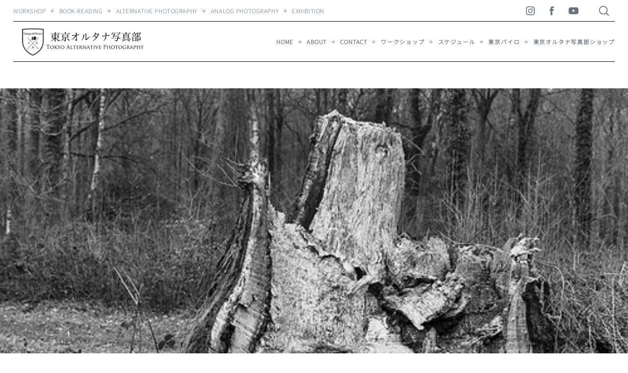

--- FILE ---
content_type: text/css
request_url: https://tokyoaltphoto.com/wp-content/cache/autoptimize/css/autoptimize_single_1aec309ae3a1790b3eb3d4daedc8da20.css
body_size: 1386
content:
@charset "UTF-8";.linkcard{margin:24px auto 30px auto}.linkcard a{text-decoration:none}.linkcard img{margin:0 !important;padding:0;border:none}.linkcard span.external-icon{display:none}.linkcard p{display:none}.linkcard:hover .lkc-thumbnail img{transform:scale(1.1)}.lkc-unlink{cursor:not-allowed}.lkc-external-wrap{border:#888 solid 1px;box-shadow:8px 8px 8px rgba(0,0,0,.3);border-radius:4px;-webkit-border-radius:4px;-moz-border-radius:4px;background-color:#f8f8f8}.lkc-internal-wrap{border:#27b solid 1px;box-shadow:8px 8px 8px rgba(0,0,0,.3);border-radius:4px;-webkit-border-radius:4px;-moz-border-radius:4px;background-color:#eee}.lkc-this-wrap{border:#27b solid 1px;box-shadow:8px 8px 8px rgba(0,0,0,.3);border-radius:4px;-webkit-border-radius:4px;-moz-border-radius:4px;background-color:#bcd}.lkc-external-wrap,.lkc-internal-wrap,.lkc-this-wrap{position:relative;margin:0 auto;padding:0;max-width:96%}.lkc-external-wrap:hover,.lkc-internal-wrap:hover,.lkc-this-wrap:hover{opacity:.8}.lkc-card{margin:24px 20px 20px}.lkc-content{word-break:break-all;white-space:normal;overflow:hidden;height:108px;margin:6px 0 0}.lkc-title{display:block;overflow:hidden;word-break:break-all;color:#111;font-size:16px;line-height:22px;white-space:wrap;text-overflow:ellipsis;display:-webkit-box !important;-webkit-box-orient:vertical;-webkit-line-clamp:2;font-weight:700;font-style:normal;text-decoration:none}.lkc-title:hover{text-decoration:underline}.lkc-excerpt{padding:0;overflow:hidden;color:#444;font-size:11px;line-height:16px;white-space:wrap;text-overflow:ellipsis;display:-webkit-box !important;-webkit-box-orient:vertical;-webkit-line-clamp:2;font-weight:400;font-style:normal;text-decoration:none}.lkc-excerpt:hover{text-decoration:none}.lkc-url{display:block !important;margin:0;padding:0;border-radius:4px;text-decoration:none;white-space:nowrap;overflow:hidden;text-overflow:ellipsis;color:#46f;font-size:10px;line-height:16px;font-weight:400;font-style:normal;text-decoration:underline}.lkc-url:hover{text-decoration:underline}.lkc-url:link{text-decoration:none}.lkc-date{display:block !important;margin:0;padding:0 4px;border-radius:4px;text-decoration:none;overflow:hidden;color:#444;font-size:10px;line-height:16px;font-weight:400;font-style:normal;text-decoration:none}.lkc-date:hover{text-decoration:none}.lkc-external-wrap .lkc-heading{padding:0 16px !important;position:absolute;top:-15px;left:20px;padding:0 10px;background-color:#888;border-radius:2px;border:#888 solid 1px;border-radius:4px;box-shadow:8px 8px 8px rgba(0,0,0,.3);background-color:#f8f8f8}.lkc-internal-wrap .lkc-heading{padding:0 16px !important;position:absolute;top:-15px;left:20px;padding:0 10px;background-color:#27b;border-radius:2px;border:#27b solid 1px;border-radius:4px;box-shadow:8px 8px 8px rgba(0,0,0,.3);background-color:#eee}.lkc-this-wrap .lkc-heading{padding:0 16px !important;position:absolute;top:-15px;left:20px;padding:0 10px;background-color:#27b;border-radius:2px;border:#27b solid 1px;border-radius:4px;box-shadow:8px 8px 8px rgba(0,0,0,.3);background-color:#bcd}.lkc-heading{display:inline !important;color:#444;font-size:12px;line-height:32px;font-weight:400;font-style:normal;text-decoration:none}.lkc-heading:hover{text-decoration:none}.lkc-external-wrap .lkc-more{display:none}.lkc-internal-wrap .lkc-more{display:none}.lkc-this-wrap .lkc-more{display:none}.lkc-more{display:inline;position:absolute;padding:0 24px;color:#444;font-size:12px;line-height:24px;font-weight:400;font-style:normal;text-decoration:none}.lkc-more:hover{text-decoration:none}.lkc-info{display:flex !important;margin:0;padding:0;align-items:center;color:#222;font-size:12px;font-weight:400;font-style:normal;text-decoration:none}.lkc-added{display:inline !important;border-radius:4px;color:#fff;padding:4px;background-color:#365cd9;font-size:12px;line-height:30px;font-weight:400;font-style:normal;text-decoration:none}.lkc-added:hover{text-decoration:none}.lkc-info:hover{text-decoration:none}.lkc-info *{margin:0 4px 0 0;white-space:nowrap;overflow:hidden}.lkc-favicon{display:inline-flex !important;vertical-align:middle !important;border:none;height:16px;width:16px}img.lkc-favicon{margin:-4px 0 0 !important;object-fit:cover;height:100%;width:100%}.lkc-domain{display:inline-flex !important;vertical-align:middle !important;text-decoration:none;color:#222;font-size:12px;font-weight:400;font-style:normal;text-decoration:none}.lkc-share{text-shadow:none;white-space:nowrap;overflow:hidden}.lkc-share *{display:inline;margin:0 !important;padding:0 1px !important;font-size:9px;text-decoration:underline !important;font-weight:700 !important;white-space:nowrap}.lkc-sns-x{color:#fff !important;background-color:#333 !important}.lkc-sns-tw{color:#5ea9dd !important;background-color:#e0f8fa !important}.lkc-sns-fb{color:#fff !important;background-color:#3864a3 !important}.lkc-sns-hb{color:#ff6464 !important;background-color:#ffefef !important}.lkc-sns-gp{color:#dd4e42 !important;background-color:#fff !important}.lkc-sns-po{color:#eee !important;background-color:#ee4055 !important}.lkc-url-info{font-weight:400;text-decoration:underline;white-space:nowrap;overflow:hidden;text-overflow:ellipsis;color:#46f;font-size:10px;line-height:16px;font-weight:400;font-style:normal;text-decoration:underline}.lkc-url-info:hover{text-decoration:underline}.lkc-thumbnail{display:flex;float:left;width:102px;margin:0 8px 0 0}.lkc-thumbnail-img{object-fit:cover;width:100px !important;height:100px !important;border-radius:4px;-webkit-border-radius:4px;-moz-border-radius:4px;-webkit-transition:color .4s ease,background .4s ease,transform .4s ease,opacity .4s ease,border .4s ease,padding .4s ease,left .4s ease,box-shadow .4s ease;transition:color .4s ease,background .4s ease,transform .4s ease,opacity .4s ease,border .4s ease,padding .4s ease,left .4s ease,box-shadow .4s ease}.lkc-error{display:block;padding-top:50px;margin-top:-50px}.clear{clear:both}blockquote.lkc-quote{background-color:transparent;background-image:none;padding:0;margin:0;border:none}blockquote.lkc-quote:before{content:''}blockquote.lkc-quote:after{content:''}.lkc-iframe-wrap{max-width:96%}.lkc-iframe{padding:0;margin:0;width:100%}.linkcard p{display:none}@media screen and (max-width:767px){.lkc-internal-wrap{max-width:100%}.lkc-external-wrap{max-width:100%}.lkc-this-wrap{max-width:100%}.lkc-title{font-size:14px;line-height:19px}.lkc-excerpt{font-size:10px}.lkc-thumbnail{max-width:135px}.lkc-thumbnail-img{max-width:135px}}@media screen and (max-width:512px){.lkc-internal-wrap{max-width:100%}.lkc-external-wrap{max-width:100%}.lkc-this-wrap{max-width:100%}.lkc-title{font-size:12px;line-height:17px}.lkc-excerpt{font-size:8px}.lkc-thumbnail{max-width:105px}.lkc-thumbnail-img{max-width:105px}}@media screen and (max-width:320px){.lkc-internal-wrap{max-width:100%}.lkc-external-wrap{max-width:100%}.lkc-this-wrap{max-width:100%}.lkc-title{font-size:11px;line-height:15px}.lkc-excerpt{font-size:6px}.lkc-thumbnail{max-width:75px}.lkc-thumbnail-img{max-width:75px}}